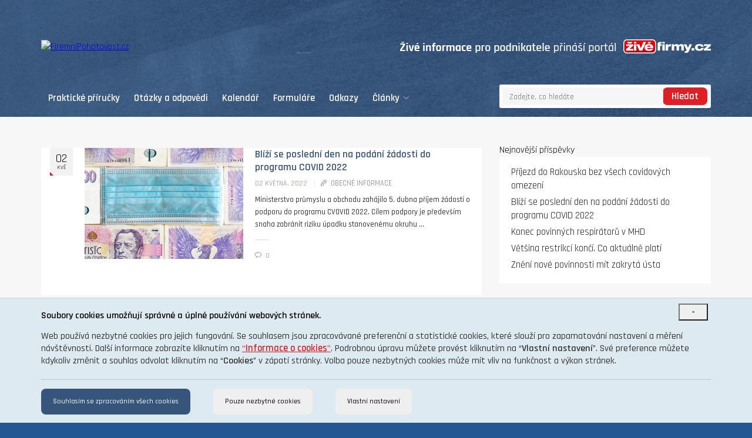

--- FILE ---
content_type: text/html; charset=UTF-8
request_url: https://www.firemnipohotovost.cz/blizi-se-posledni-den-na-podani-zadosti-do-programu-covid-2022/
body_size: 79262
content:
<!DOCTYPE html>
<html lang="cs">
<head>
<!-- Global site tag (gtag.js) - Google Analytics -->
<script async src="https://www.googletagmanager.com/gtag/js?id=UA-163621861-1"></script>
<script>
  window.dataLayer = window.dataLayer || [];
  function gtag(){dataLayer.push(arguments);}
  gtag('js', new Date());
  gtag('consent', 'default', {
    'ad_storage': 'denied',
    'analytics_storage': 'denied'
  });
  gtag('config', 'UA-163621861-1');
</script>
    <meta http-equiv="Content-Type" content="text/html; charset=UTF-8"/>
    <meta name="theme-color" content="#ffffff"/>
    <meta name="msapplication-TileColor" content="#ffffff"/>
    <meta name="excerpt" content="<p>Ministerstvo průmyslu a obchodu zahájilo 5. dubna příjem žádostí o podporu do programu CVOVID 2022. Cílem podpory je především snaha zabránit riziku úpadku stanovenému okruhu podnikatelských subjektů z nejvíce postižených sektorů, ochrana pracovních míst a zachování jejich podnikatelské činnosti. Podnikatelé z vybraných oborů zasažení protiepidemickými opatřeními mají čas do 17. května podat žádost o podporu [&hellip;]</p>
"/>
    <meta name="viewport" content="width=device-width, initial-scale=1, maximum-scale=1, user-scalable=yes"/>
    <meta http-equiv="X-UA-Compatible" content="IE=edge"/>

    <title>Blíží se poslední den na podání žádosti do programu COVID 2022 &#8211; FiremníPohotovost.cz</title>
<meta name='robots' content='max-image-preview:large' />
<link rel='dns-prefetch' href='//www.google.com' />
<link rel='dns-prefetch' href='//maps.googleapis.com' />
<link rel='dns-prefetch' href='//fonts.googleapis.com' />
<link rel="alternate" type="application/rss+xml" title="FiremníPohotovost.cz &raquo; RSS zdroj" href="https://www.firemnipohotovost.cz/feed/" />
<link rel="alternate" type="application/rss+xml" title="FiremníPohotovost.cz &raquo; RSS komentářů" href="https://www.firemnipohotovost.cz/comments/feed/" />
<script type="text/javascript">
/* <![CDATA[ */
window._wpemojiSettings = {"baseUrl":"https:\/\/s.w.org\/images\/core\/emoji\/15.0.3\/72x72\/","ext":".png","svgUrl":"https:\/\/s.w.org\/images\/core\/emoji\/15.0.3\/svg\/","svgExt":".svg","source":{"concatemoji":"https:\/\/www.firemnipohotovost.cz\/wp-includes\/js\/wp-emoji-release.min.js?ver=6.5.7"}};
/*! This file is auto-generated */
!function(i,n){var o,s,e;function c(e){try{var t={supportTests:e,timestamp:(new Date).valueOf()};sessionStorage.setItem(o,JSON.stringify(t))}catch(e){}}function p(e,t,n){e.clearRect(0,0,e.canvas.width,e.canvas.height),e.fillText(t,0,0);var t=new Uint32Array(e.getImageData(0,0,e.canvas.width,e.canvas.height).data),r=(e.clearRect(0,0,e.canvas.width,e.canvas.height),e.fillText(n,0,0),new Uint32Array(e.getImageData(0,0,e.canvas.width,e.canvas.height).data));return t.every(function(e,t){return e===r[t]})}function u(e,t,n){switch(t){case"flag":return n(e,"\ud83c\udff3\ufe0f\u200d\u26a7\ufe0f","\ud83c\udff3\ufe0f\u200b\u26a7\ufe0f")?!1:!n(e,"\ud83c\uddfa\ud83c\uddf3","\ud83c\uddfa\u200b\ud83c\uddf3")&&!n(e,"\ud83c\udff4\udb40\udc67\udb40\udc62\udb40\udc65\udb40\udc6e\udb40\udc67\udb40\udc7f","\ud83c\udff4\u200b\udb40\udc67\u200b\udb40\udc62\u200b\udb40\udc65\u200b\udb40\udc6e\u200b\udb40\udc67\u200b\udb40\udc7f");case"emoji":return!n(e,"\ud83d\udc26\u200d\u2b1b","\ud83d\udc26\u200b\u2b1b")}return!1}function f(e,t,n){var r="undefined"!=typeof WorkerGlobalScope&&self instanceof WorkerGlobalScope?new OffscreenCanvas(300,150):i.createElement("canvas"),a=r.getContext("2d",{willReadFrequently:!0}),o=(a.textBaseline="top",a.font="600 32px Arial",{});return e.forEach(function(e){o[e]=t(a,e,n)}),o}function t(e){var t=i.createElement("script");t.src=e,t.defer=!0,i.head.appendChild(t)}"undefined"!=typeof Promise&&(o="wpEmojiSettingsSupports",s=["flag","emoji"],n.supports={everything:!0,everythingExceptFlag:!0},e=new Promise(function(e){i.addEventListener("DOMContentLoaded",e,{once:!0})}),new Promise(function(t){var n=function(){try{var e=JSON.parse(sessionStorage.getItem(o));if("object"==typeof e&&"number"==typeof e.timestamp&&(new Date).valueOf()<e.timestamp+604800&&"object"==typeof e.supportTests)return e.supportTests}catch(e){}return null}();if(!n){if("undefined"!=typeof Worker&&"undefined"!=typeof OffscreenCanvas&&"undefined"!=typeof URL&&URL.createObjectURL&&"undefined"!=typeof Blob)try{var e="postMessage("+f.toString()+"("+[JSON.stringify(s),u.toString(),p.toString()].join(",")+"));",r=new Blob([e],{type:"text/javascript"}),a=new Worker(URL.createObjectURL(r),{name:"wpTestEmojiSupports"});return void(a.onmessage=function(e){c(n=e.data),a.terminate(),t(n)})}catch(e){}c(n=f(s,u,p))}t(n)}).then(function(e){for(var t in e)n.supports[t]=e[t],n.supports.everything=n.supports.everything&&n.supports[t],"flag"!==t&&(n.supports.everythingExceptFlag=n.supports.everythingExceptFlag&&n.supports[t]);n.supports.everythingExceptFlag=n.supports.everythingExceptFlag&&!n.supports.flag,n.DOMReady=!1,n.readyCallback=function(){n.DOMReady=!0}}).then(function(){return e}).then(function(){var e;n.supports.everything||(n.readyCallback(),(e=n.source||{}).concatemoji?t(e.concatemoji):e.wpemoji&&e.twemoji&&(t(e.twemoji),t(e.wpemoji)))}))}((window,document),window._wpemojiSettings);
/* ]]> */
</script>
<link rel='stylesheet' id='mec-select2-style-css' href='https://www.firemnipohotovost.cz/wp-content/plugins/modern-events-calendar-lite/assets/packages/select2/select2.min.css?ver=6.2.0' type='text/css' media='all' />
<link rel='stylesheet' id='mec-font-icons-css' href='https://www.firemnipohotovost.cz/wp-content/plugins/modern-events-calendar-lite/assets/css/iconfonts.css?ver=6.5.7' type='text/css' media='all' />
<link rel='stylesheet' id='mec-frontend-style-css' href='https://www.firemnipohotovost.cz/wp-content/plugins/modern-events-calendar-lite/assets/css/frontend.min.css?ver=6.2.0' type='text/css' media='all' />
<link rel='stylesheet' id='mec-tooltip-style-css' href='https://www.firemnipohotovost.cz/wp-content/plugins/modern-events-calendar-lite/assets/packages/tooltip/tooltip.css?ver=6.5.7' type='text/css' media='all' />
<link rel='stylesheet' id='mec-tooltip-shadow-style-css' href='https://www.firemnipohotovost.cz/wp-content/plugins/modern-events-calendar-lite/assets/packages/tooltip/tooltipster-sideTip-shadow.min.css?ver=6.5.7' type='text/css' media='all' />
<link rel='stylesheet' id='featherlight-css' href='https://www.firemnipohotovost.cz/wp-content/plugins/modern-events-calendar-lite/assets/packages/featherlight/featherlight.css?ver=6.5.7' type='text/css' media='all' />
<link rel='stylesheet' id='mec-custom-google-font-css' href='https://fonts.googleapis.com/css?family=Rajdhani%3A300%2C+regular%2C+500%2C+600%2C+700%2C+%7CRajdhani%3A700%2C+700%2C+700%2C+700%2C+700%2C+&#038;subset=latin%2Clatin-ext' type='text/css' media='all' />
<link rel='stylesheet' id='mec-lity-style-css' href='https://www.firemnipohotovost.cz/wp-content/plugins/modern-events-calendar-lite/assets/packages/lity/lity.min.css?ver=6.5.7' type='text/css' media='all' />
<link rel='stylesheet' id='mec-general-calendar-style-css' href='https://www.firemnipohotovost.cz/wp-content/plugins/modern-events-calendar-lite/assets/css/mec-general-calendar.css?ver=6.5.7' type='text/css' media='all' />
<style id='wp-emoji-styles-inline-css' type='text/css'>

	img.wp-smiley, img.emoji {
		display: inline !important;
		border: none !important;
		box-shadow: none !important;
		height: 1em !important;
		width: 1em !important;
		margin: 0 0.07em !important;
		vertical-align: -0.1em !important;
		background: none !important;
		padding: 0 !important;
	}
</style>
<link rel='stylesheet' id='wp-block-library-css' href='https://www.firemnipohotovost.cz/wp-includes/css/dist/block-library/style.min.css?ver=6.5.7' type='text/css' media='all' />
<style id='classic-theme-styles-inline-css' type='text/css'>
/*! This file is auto-generated */
.wp-block-button__link{color:#fff;background-color:#32373c;border-radius:9999px;box-shadow:none;text-decoration:none;padding:calc(.667em + 2px) calc(1.333em + 2px);font-size:1.125em}.wp-block-file__button{background:#32373c;color:#fff;text-decoration:none}
</style>
<style id='global-styles-inline-css' type='text/css'>
body{--wp--preset--color--black: #000000;--wp--preset--color--cyan-bluish-gray: #abb8c3;--wp--preset--color--white: #ffffff;--wp--preset--color--pale-pink: #f78da7;--wp--preset--color--vivid-red: #cf2e2e;--wp--preset--color--luminous-vivid-orange: #ff6900;--wp--preset--color--luminous-vivid-amber: #fcb900;--wp--preset--color--light-green-cyan: #7bdcb5;--wp--preset--color--vivid-green-cyan: #00d084;--wp--preset--color--pale-cyan-blue: #8ed1fc;--wp--preset--color--vivid-cyan-blue: #0693e3;--wp--preset--color--vivid-purple: #9b51e0;--wp--preset--gradient--vivid-cyan-blue-to-vivid-purple: linear-gradient(135deg,rgba(6,147,227,1) 0%,rgb(155,81,224) 100%);--wp--preset--gradient--light-green-cyan-to-vivid-green-cyan: linear-gradient(135deg,rgb(122,220,180) 0%,rgb(0,208,130) 100%);--wp--preset--gradient--luminous-vivid-amber-to-luminous-vivid-orange: linear-gradient(135deg,rgba(252,185,0,1) 0%,rgba(255,105,0,1) 100%);--wp--preset--gradient--luminous-vivid-orange-to-vivid-red: linear-gradient(135deg,rgba(255,105,0,1) 0%,rgb(207,46,46) 100%);--wp--preset--gradient--very-light-gray-to-cyan-bluish-gray: linear-gradient(135deg,rgb(238,238,238) 0%,rgb(169,184,195) 100%);--wp--preset--gradient--cool-to-warm-spectrum: linear-gradient(135deg,rgb(74,234,220) 0%,rgb(151,120,209) 20%,rgb(207,42,186) 40%,rgb(238,44,130) 60%,rgb(251,105,98) 80%,rgb(254,248,76) 100%);--wp--preset--gradient--blush-light-purple: linear-gradient(135deg,rgb(255,206,236) 0%,rgb(152,150,240) 100%);--wp--preset--gradient--blush-bordeaux: linear-gradient(135deg,rgb(254,205,165) 0%,rgb(254,45,45) 50%,rgb(107,0,62) 100%);--wp--preset--gradient--luminous-dusk: linear-gradient(135deg,rgb(255,203,112) 0%,rgb(199,81,192) 50%,rgb(65,88,208) 100%);--wp--preset--gradient--pale-ocean: linear-gradient(135deg,rgb(255,245,203) 0%,rgb(182,227,212) 50%,rgb(51,167,181) 100%);--wp--preset--gradient--electric-grass: linear-gradient(135deg,rgb(202,248,128) 0%,rgb(113,206,126) 100%);--wp--preset--gradient--midnight: linear-gradient(135deg,rgb(2,3,129) 0%,rgb(40,116,252) 100%);--wp--preset--font-size--small: 13px;--wp--preset--font-size--medium: 20px;--wp--preset--font-size--large: 36px;--wp--preset--font-size--x-large: 42px;--wp--preset--spacing--20: 0.44rem;--wp--preset--spacing--30: 0.67rem;--wp--preset--spacing--40: 1rem;--wp--preset--spacing--50: 1.5rem;--wp--preset--spacing--60: 2.25rem;--wp--preset--spacing--70: 3.38rem;--wp--preset--spacing--80: 5.06rem;--wp--preset--shadow--natural: 6px 6px 9px rgba(0, 0, 0, 0.2);--wp--preset--shadow--deep: 12px 12px 50px rgba(0, 0, 0, 0.4);--wp--preset--shadow--sharp: 6px 6px 0px rgba(0, 0, 0, 0.2);--wp--preset--shadow--outlined: 6px 6px 0px -3px rgba(255, 255, 255, 1), 6px 6px rgba(0, 0, 0, 1);--wp--preset--shadow--crisp: 6px 6px 0px rgba(0, 0, 0, 1);}:where(.is-layout-flex){gap: 0.5em;}:where(.is-layout-grid){gap: 0.5em;}body .is-layout-flex{display: flex;}body .is-layout-flex{flex-wrap: wrap;align-items: center;}body .is-layout-flex > *{margin: 0;}body .is-layout-grid{display: grid;}body .is-layout-grid > *{margin: 0;}:where(.wp-block-columns.is-layout-flex){gap: 2em;}:where(.wp-block-columns.is-layout-grid){gap: 2em;}:where(.wp-block-post-template.is-layout-flex){gap: 1.25em;}:where(.wp-block-post-template.is-layout-grid){gap: 1.25em;}.has-black-color{color: var(--wp--preset--color--black) !important;}.has-cyan-bluish-gray-color{color: var(--wp--preset--color--cyan-bluish-gray) !important;}.has-white-color{color: var(--wp--preset--color--white) !important;}.has-pale-pink-color{color: var(--wp--preset--color--pale-pink) !important;}.has-vivid-red-color{color: var(--wp--preset--color--vivid-red) !important;}.has-luminous-vivid-orange-color{color: var(--wp--preset--color--luminous-vivid-orange) !important;}.has-luminous-vivid-amber-color{color: var(--wp--preset--color--luminous-vivid-amber) !important;}.has-light-green-cyan-color{color: var(--wp--preset--color--light-green-cyan) !important;}.has-vivid-green-cyan-color{color: var(--wp--preset--color--vivid-green-cyan) !important;}.has-pale-cyan-blue-color{color: var(--wp--preset--color--pale-cyan-blue) !important;}.has-vivid-cyan-blue-color{color: var(--wp--preset--color--vivid-cyan-blue) !important;}.has-vivid-purple-color{color: var(--wp--preset--color--vivid-purple) !important;}.has-black-background-color{background-color: var(--wp--preset--color--black) !important;}.has-cyan-bluish-gray-background-color{background-color: var(--wp--preset--color--cyan-bluish-gray) !important;}.has-white-background-color{background-color: var(--wp--preset--color--white) !important;}.has-pale-pink-background-color{background-color: var(--wp--preset--color--pale-pink) !important;}.has-vivid-red-background-color{background-color: var(--wp--preset--color--vivid-red) !important;}.has-luminous-vivid-orange-background-color{background-color: var(--wp--preset--color--luminous-vivid-orange) !important;}.has-luminous-vivid-amber-background-color{background-color: var(--wp--preset--color--luminous-vivid-amber) !important;}.has-light-green-cyan-background-color{background-color: var(--wp--preset--color--light-green-cyan) !important;}.has-vivid-green-cyan-background-color{background-color: var(--wp--preset--color--vivid-green-cyan) !important;}.has-pale-cyan-blue-background-color{background-color: var(--wp--preset--color--pale-cyan-blue) !important;}.has-vivid-cyan-blue-background-color{background-color: var(--wp--preset--color--vivid-cyan-blue) !important;}.has-vivid-purple-background-color{background-color: var(--wp--preset--color--vivid-purple) !important;}.has-black-border-color{border-color: var(--wp--preset--color--black) !important;}.has-cyan-bluish-gray-border-color{border-color: var(--wp--preset--color--cyan-bluish-gray) !important;}.has-white-border-color{border-color: var(--wp--preset--color--white) !important;}.has-pale-pink-border-color{border-color: var(--wp--preset--color--pale-pink) !important;}.has-vivid-red-border-color{border-color: var(--wp--preset--color--vivid-red) !important;}.has-luminous-vivid-orange-border-color{border-color: var(--wp--preset--color--luminous-vivid-orange) !important;}.has-luminous-vivid-amber-border-color{border-color: var(--wp--preset--color--luminous-vivid-amber) !important;}.has-light-green-cyan-border-color{border-color: var(--wp--preset--color--light-green-cyan) !important;}.has-vivid-green-cyan-border-color{border-color: var(--wp--preset--color--vivid-green-cyan) !important;}.has-pale-cyan-blue-border-color{border-color: var(--wp--preset--color--pale-cyan-blue) !important;}.has-vivid-cyan-blue-border-color{border-color: var(--wp--preset--color--vivid-cyan-blue) !important;}.has-vivid-purple-border-color{border-color: var(--wp--preset--color--vivid-purple) !important;}.has-vivid-cyan-blue-to-vivid-purple-gradient-background{background: var(--wp--preset--gradient--vivid-cyan-blue-to-vivid-purple) !important;}.has-light-green-cyan-to-vivid-green-cyan-gradient-background{background: var(--wp--preset--gradient--light-green-cyan-to-vivid-green-cyan) !important;}.has-luminous-vivid-amber-to-luminous-vivid-orange-gradient-background{background: var(--wp--preset--gradient--luminous-vivid-amber-to-luminous-vivid-orange) !important;}.has-luminous-vivid-orange-to-vivid-red-gradient-background{background: var(--wp--preset--gradient--luminous-vivid-orange-to-vivid-red) !important;}.has-very-light-gray-to-cyan-bluish-gray-gradient-background{background: var(--wp--preset--gradient--very-light-gray-to-cyan-bluish-gray) !important;}.has-cool-to-warm-spectrum-gradient-background{background: var(--wp--preset--gradient--cool-to-warm-spectrum) !important;}.has-blush-light-purple-gradient-background{background: var(--wp--preset--gradient--blush-light-purple) !important;}.has-blush-bordeaux-gradient-background{background: var(--wp--preset--gradient--blush-bordeaux) !important;}.has-luminous-dusk-gradient-background{background: var(--wp--preset--gradient--luminous-dusk) !important;}.has-pale-ocean-gradient-background{background: var(--wp--preset--gradient--pale-ocean) !important;}.has-electric-grass-gradient-background{background: var(--wp--preset--gradient--electric-grass) !important;}.has-midnight-gradient-background{background: var(--wp--preset--gradient--midnight) !important;}.has-small-font-size{font-size: var(--wp--preset--font-size--small) !important;}.has-medium-font-size{font-size: var(--wp--preset--font-size--medium) !important;}.has-large-font-size{font-size: var(--wp--preset--font-size--large) !important;}.has-x-large-font-size{font-size: var(--wp--preset--font-size--x-large) !important;}
.wp-block-navigation a:where(:not(.wp-element-button)){color: inherit;}
:where(.wp-block-post-template.is-layout-flex){gap: 1.25em;}:where(.wp-block-post-template.is-layout-grid){gap: 1.25em;}
:where(.wp-block-columns.is-layout-flex){gap: 2em;}:where(.wp-block-columns.is-layout-grid){gap: 2em;}
.wp-block-pullquote{font-size: 1.5em;line-height: 1.6;}
</style>
<link rel='stylesheet' id='image-hover-effects-css-css' href='https://www.firemnipohotovost.cz/wp-content/plugins/mega-addons-for-visual-composer/css/ihover.css?ver=6.5.7' type='text/css' media='all' />
<link rel='stylesheet' id='style-css-css' href='https://www.firemnipohotovost.cz/wp-content/plugins/mega-addons-for-visual-composer/css/style.css?ver=6.5.7' type='text/css' media='all' />
<link rel='stylesheet' id='font-awesome-latest-css' href='https://www.firemnipohotovost.cz/wp-content/plugins/mega-addons-for-visual-composer/css/font-awesome/css/all.css?ver=6.5.7' type='text/css' media='all' />
<link rel='stylesheet' id='dashicons-css' href='https://www.firemnipohotovost.cz/wp-includes/css/dashicons.min.css?ver=6.5.7' type='text/css' media='all' />
<link rel='stylesheet' id='post-views-counter-frontend-css' href='https://www.firemnipohotovost.cz/wp-content/plugins/post-views-counter/css/frontend.min.css?ver=1.4.6' type='text/css' media='all' />
<link rel='stylesheet' id='spectr-addons-css' href='https://www.firemnipohotovost.cz/wp-content/plugins/spectr-addons/public/css/spectr-addons-public.css?ver=1.0.0' type='text/css' media='all' />
<link rel='stylesheet' id='extensive-vc-main-style-css' href='https://www.firemnipohotovost.cz/wp-content/plugins/extensive-vc-addon/assets/css/main.min.css?ver=6.5.7' type='text/css' media='all' />
<link rel='stylesheet' id='ionicons-css' href='https://www.firemnipohotovost.cz/wp-content/plugins/extensive-vc-addon/assets/css/ion-icons/css/ionicons.min.css?ver=6.5.7' type='text/css' media='all' />
<link rel='stylesheet' id='spectr_theme_stylesheet-css' href='https://www.firemnipohotovost.cz/wp-content/themes/spectr/style.css?ver=1.0.0' type='text/css' media='all' />
<link rel='stylesheet' id='font_awesome-css' href='https://www.firemnipohotovost.cz/wp-content/themes/spectr/css/font-awesome.css?ver=4.4.0' type='text/css' media='all' />
<link rel='stylesheet' id='linecons-css' href='https://www.firemnipohotovost.cz/wp-content/themes/spectr/css/linecons.css?ver=1.0' type='text/css' media='all' />
<link rel='stylesheet' id='fontello-css' href='https://www.firemnipohotovost.cz/wp-content/themes/spectr/css/fontello.css?ver=1.0' type='text/css' media='all' />
<link rel='stylesheet' id='spectr_theme_google_web_fonts-css' href='https://fonts.googleapis.com/css?family=Noto+Sans%3A400%2C700%2C400italic%2C700italic%7CInconsolata%3A400%2C700%7CMontserrat%3A400%2C700&#038;subset=latin%2Clatin-ext' type='text/css' media='all' />
<link rel='stylesheet' id='jquery-ui-css' href='https://www.firemnipohotovost.cz/wp-content/themes/spectr/css/jquery-ui.css?ver=1.11.4' type='text/css' media='all' />
<link rel='stylesheet' id='jquery-ui.structure-css' href='https://www.firemnipohotovost.cz/wp-content/themes/spectr/css/jquery-ui.structure.css?ver=1.11.4' type='text/css' media='all' />
<link rel='stylesheet' id='animate-css' href='https://www.firemnipohotovost.cz/wp-content/themes/spectr/css/animate.min.css?ver=3.5.0' type='text/css' media='all' />
<link rel='stylesheet' id='owl.carousel-css' href='https://www.firemnipohotovost.cz/wp-content/themes/spectr/css/owl.carousel.css?ver=1.3.2' type='text/css' media='all' />
<link rel='stylesheet' id='owl.transitions-css' href='https://www.firemnipohotovost.cz/wp-content/themes/spectr/css/owl.transitions.css?ver=1.3.2' type='text/css' media='all' />
<link rel='stylesheet' id='slick-css' href='https://www.firemnipohotovost.cz/wp-content/themes/spectr/css/slick.css?ver=1.0' type='text/css' media='all' />
<link rel='stylesheet' id='swiper-css' href='https://www.firemnipohotovost.cz/wp-content/themes/spectr/css/swiper.css?ver=3.3.1' type='text/css' media='all' />
<link rel='stylesheet' id='magnific-popup-css' href='https://www.firemnipohotovost.cz/wp-content/themes/spectr/css/magnific-popup.css?ver=1.0' type='text/css' media='all' />
<link rel='stylesheet' id='spectr_theme_main-css' href='https://www.firemnipohotovost.cz/wp-content/themes/spectr/css/main.css?ver=1.0.2' type='text/css' media='all' />
<link rel='stylesheet' id='spectr_theme_custom_style-css' href='https://www.firemnipohotovost.cz/wp-content/themes/spectr/functions/custom-css.php?ver=1.0.0' type='text/css' media='screen' />
<link rel='stylesheet' id='tablepress-default-css' href='https://www.firemnipohotovost.cz/wp-content/plugins/tablepress/css/build/default.css?ver=2.3.1' type='text/css' media='all' />
<link rel='stylesheet' id='tablepress-responsive-tables-css' href='https://www.firemnipohotovost.cz/wp-content/plugins/tablepress-responsive-tables/css/tablepress-responsive.min.css?ver=1.7' type='text/css' media='all' />
<link rel='stylesheet' id='extensive-vc-google-fonts-css' href='https://fonts.googleapis.com/css?family=Raleway%3A400%2C500%2C600%2C700%2C800%2C900%7CPoppins%3A400%2C700&#038;subset=latin-ext&#038;ver=1.0' type='text/css' media='all' />
<script type="text/javascript" src="https://www.firemnipohotovost.cz/wp-includes/js/jquery/jquery.min.js?ver=3.7.1" id="jquery-core-js"></script>
<script type="text/javascript" src="https://www.firemnipohotovost.cz/wp-includes/js/jquery/jquery-migrate.min.js?ver=3.4.1" id="jquery-migrate-js"></script>
<script type="text/javascript" src="https://www.firemnipohotovost.cz/wp-content/plugins/modern-events-calendar-lite/assets/js/mec-general-calendar.js?ver=6.2.0" id="mec-general-calendar-script-js"></script>
<script type="text/javascript" id="mec-frontend-script-js-extra">
/* <![CDATA[ */
var mecdata = {"day":"den","days":"dny","hour":"hodina","hours":"hodiny","minute":"minuta","minutes":"minuty","second":"vte\u0159ina","seconds":"vte\u0159iny","elementor_edit_mode":"no","recapcha_key":"","ajax_url":"https:\/\/www.firemnipohotovost.cz\/wp-admin\/admin-ajax.php","fes_nonce":"534aa0f756","current_year":"2026","current_month":"01","datepicker_format":"yy-mm-dd&Y-m-d"};
/* ]]> */
</script>
<script type="text/javascript" src="https://www.firemnipohotovost.cz/wp-content/plugins/modern-events-calendar-lite/assets/js/frontend.js?ver=6.2.0" id="mec-frontend-script-js"></script>
<script type="text/javascript" src="https://www.firemnipohotovost.cz/wp-content/plugins/modern-events-calendar-lite/assets/js/events.js?ver=6.2.0" id="mec-events-script-js"></script>
<script type="text/javascript" id="spectr-json-js-extra">
/* <![CDATA[ */
var spectrData = {"api_spectr_posts_url":"https:\/\/www.firemnipohotovost.cz\/wp-json\/spectr\/v2\/posts\/","api_spectr_main_posts2_url":"https:\/\/www.firemnipohotovost.cz\/wp-json\/spectr\/v2\/main_posts2\/","api_spectr_main_posts3_url":"https:\/\/www.firemnipohotovost.cz\/wp-json\/spectr\/v2\/main_posts3\/","api_spectr_main_posts4_url":"https:\/\/www.firemnipohotovost.cz\/wp-json\/spectr\/v2\/main_posts4\/","api_spectr_main_posts5_url":"https:\/\/www.firemnipohotovost.cz\/wp-json\/spectr\/v2\/main_posts5\/","api_spectr_main_posts6_url":"https:\/\/www.firemnipohotovost.cz\/wp-json\/spectr\/v2\/main_posts6\/","api_spectr_main_posts7_url":"https:\/\/www.firemnipohotovost.cz\/wp-json\/spectr\/v2\/main_posts7\/","api_spectr_main_posts8_url":"https:\/\/www.firemnipohotovost.cz\/wp-json\/spectr\/v2\/main_posts8\/","api_spectr_main_posts9_url":"https:\/\/www.firemnipohotovost.cz\/wp-json\/spectr\/v2\/main_posts9\/","api_spectr_main_posts14_url":"https:\/\/www.firemnipohotovost.cz\/wp-json\/spectr\/v2\/main_posts14\/","api_spectr_main_posts16_url":"https:\/\/www.firemnipohotovost.cz\/wp-json\/spectr\/v2\/main_posts16\/","api_spectr_main_posts18_url":"https:\/\/www.firemnipohotovost.cz\/wp-json\/spectr\/v2\/main_posts18\/","api_spectr_main_posts19_url":"https:\/\/www.firemnipohotovost.cz\/wp-json\/spectr\/v2\/main_posts19\/","api_spectr_main_posts20_url":"https:\/\/www.firemnipohotovost.cz\/wp-json\/spectr\/v2\/main_posts20\/","api_spectr_main_posts23_url":"https:\/\/www.firemnipohotovost.cz\/wp-json\/spectr\/v2\/main_posts23\/"};
/* ]]> */
</script>
<script type="text/javascript" src="https://www.firemnipohotovost.cz/wp-content/plugins/spectr-addons/public//js/wp-api-templates.js?ver=1.0.0" id="spectr-json-js"></script>
<script type="text/javascript" src="https://www.firemnipohotovost.cz/wp-content/plugins/spectr-addons/public/js/spectr-addons-public.js?ver=1.0.0" id="spectr-addons-js"></script>
<link rel="https://api.w.org/" href="https://www.firemnipohotovost.cz/wp-json/" /><link rel="alternate" type="application/json" href="https://www.firemnipohotovost.cz/wp-json/wp/v2/posts/6299" /><link rel="EditURI" type="application/rsd+xml" title="RSD" href="https://www.firemnipohotovost.cz/xmlrpc.php?rsd" />
<meta name="generator" content="WordPress 6.5.7" />
<link rel="canonical" href="https://www.firemnipohotovost.cz/blizi-se-posledni-den-na-podani-zadosti-do-programu-covid-2022/" />
<link rel='shortlink' href='https://www.firemnipohotovost.cz/?p=6299' />
<link rel="alternate" type="application/json+oembed" href="https://www.firemnipohotovost.cz/wp-json/oembed/1.0/embed?url=https%3A%2F%2Fwww.firemnipohotovost.cz%2Fblizi-se-posledni-den-na-podani-zadosti-do-programu-covid-2022%2F" />
<link rel="alternate" type="text/xml+oembed" href="https://www.firemnipohotovost.cz/wp-json/oembed/1.0/embed?url=https%3A%2F%2Fwww.firemnipohotovost.cz%2Fblizi-se-posledni-den-na-podani-zadosti-do-programu-covid-2022%2F&#038;format=xml" />
    
    <script type="text/javascript">
        var ajaxurl = 'https://www.firemnipohotovost.cz/wp-admin/admin-ajax.php';
    </script>
<meta name="generator" content="Powered by WPBakery Page Builder - drag and drop page builder for WordPress."/>
<!--[if lte IE 9]><link rel="stylesheet" type="text/css" href="https://www.firemnipohotovost.cz/wp-content/plugins/js_composer/assets/css/vc_lte_ie9.min.css" media="screen"><![endif]--><style type="text/css" id="custom-background-css">
body.custom-background { background-color: #dddddd; }
</style>
	<link rel="icon" href="https://www.firemnipohotovost.cz/wp-content/uploads/2020/04/krizek-150x150.png" sizes="32x32" />
<link rel="icon" href="https://www.firemnipohotovost.cz/wp-content/uploads/2020/04/krizek.png" sizes="192x192" />
<link rel="apple-touch-icon" href="https://www.firemnipohotovost.cz/wp-content/uploads/2020/04/krizek.png" />
<meta name="msapplication-TileImage" content="https://www.firemnipohotovost.cz/wp-content/uploads/2020/04/krizek.png" />
<noscript><style type="text/css"> .wpb_animate_when_almost_visible { opacity: 1; }</style></noscript><style type="text/css">.mec-wrap, .mec-wrap div:not([class^="elementor-"]), .lity-container, .mec-wrap h1, .mec-wrap h2, .mec-wrap h3, .mec-wrap h4, .mec-wrap h5, .mec-wrap h6, .entry-content .mec-wrap h1, .entry-content .mec-wrap h2, .entry-content .mec-wrap h3, .entry-content .mec-wrap h4, .entry-content .mec-wrap h5, .entry-content .mec-wrap h6, .mec-wrap .mec-totalcal-box input[type="submit"], .mec-wrap .mec-totalcal-box .mec-totalcal-view span, .mec-agenda-event-title a, .lity-content .mec-events-meta-group-booking select, .lity-content .mec-book-ticket-variation h5, .lity-content .mec-events-meta-group-booking input[type="number"], .lity-content .mec-events-meta-group-booking input[type="text"], .lity-content .mec-events-meta-group-booking input[type="email"],.mec-organizer-item a, .mec-single-event .mec-events-meta-group-booking ul.mec-book-tickets-container li.mec-book-ticket-container label { font-family: "Montserrat", -apple-system, BlinkMacSystemFont, "Segoe UI", Roboto, sans-serif;}.mec-event-content p, .mec-search-bar-result .mec-event-detail{ font-family: Roboto, sans-serif;} .mec-wrap .mec-totalcal-box input, .mec-wrap .mec-totalcal-box select, .mec-checkboxes-search .mec-searchbar-category-wrap, .mec-wrap .mec-totalcal-box .mec-totalcal-view span { font-family: "Roboto", Helvetica, Arial, sans-serif; }.mec-event-grid-modern .event-grid-modern-head .mec-event-day, .mec-event-list-minimal .mec-time-details, .mec-event-list-minimal .mec-event-detail, .mec-event-list-modern .mec-event-detail, .mec-event-grid-minimal .mec-time-details, .mec-event-grid-minimal .mec-event-detail, .mec-event-grid-simple .mec-event-detail, .mec-event-cover-modern .mec-event-place, .mec-event-cover-clean .mec-event-place, .mec-calendar .mec-event-article .mec-localtime-details div, .mec-calendar .mec-event-article .mec-event-detail, .mec-calendar.mec-calendar-daily .mec-calendar-d-top h2, .mec-calendar.mec-calendar-daily .mec-calendar-d-top h3, .mec-toggle-item-col .mec-event-day, .mec-weather-summary-temp { font-family: "Roboto", sans-serif; } .mec-fes-form, .mec-fes-list, .mec-fes-form input, .mec-event-date .mec-tooltip .box, .mec-event-status .mec-tooltip .box, .ui-datepicker.ui-widget, .mec-fes-form button[type="submit"].mec-fes-sub-button, .mec-wrap .mec-timeline-events-container p, .mec-wrap .mec-timeline-events-container h4, .mec-wrap .mec-timeline-events-container div, .mec-wrap .mec-timeline-events-container a, .mec-wrap .mec-timeline-events-container span { font-family: -apple-system, BlinkMacSystemFont, "Segoe UI", Roboto, sans-serif !important; }.mec-hourly-schedule-speaker-name, .mec-events-meta-group-countdown .countdown-w span, .mec-single-event .mec-event-meta dt, .mec-hourly-schedule-speaker-job-title, .post-type-archive-mec-events h1, .mec-ticket-available-spots .mec-event-ticket-name, .tax-mec_category h1, .mec-wrap h1, .mec-wrap h2, .mec-wrap h3, .mec-wrap h4, .mec-wrap h5, .mec-wrap h6,.entry-content .mec-wrap h1, .entry-content .mec-wrap h2, .entry-content .mec-wrap h3,.entry-content  .mec-wrap h4, .entry-content .mec-wrap h5, .entry-content .mec-wrap h6{ font-family: 'Rajdhani', Helvetica, Arial, sans-serif;}.mec-single-event .mec-event-meta .mec-events-event-cost, .mec-event-data-fields .mec-event-data-field-item .mec-event-data-field-value, .mec-event-data-fields .mec-event-data-field-item .mec-event-data-field-name, .mec-wrap .info-msg div, .mec-wrap .mec-error div, .mec-wrap .mec-success div, .mec-wrap .warning-msg div, .mec-breadcrumbs .mec-current, .mec-events-meta-group-tags, .mec-single-event .mec-events-meta-group-booking .mec-event-ticket-available, .mec-single-modern .mec-single-event-bar>div dd, .mec-single-event .mec-event-meta dd, .mec-single-event .mec-event-meta dd a, .mec-next-occ-booking span, .mec-hourly-schedule-speaker-description, .mec-single-event .mec-speakers-details ul li .mec-speaker-job-title, .mec-single-event .mec-speakers-details ul li .mec-speaker-name, .mec-event-data-field-items, .mec-load-more-button, .mec-events-meta-group-tags a, .mec-events-button, .mec-wrap abbr, .mec-event-schedule-content dl dt, .mec-breadcrumbs a, .mec-breadcrumbs span .mec-event-content p, .mec-wrap p { font-family: 'Rajdhani',sans-serif; font-weight:300;}.mec-event-grid-minimal .mec-modal-booking-button:hover, .mec-events-timeline-wrap .mec-organizer-item a, .mec-events-timeline-wrap .mec-organizer-item:after, .mec-events-timeline-wrap .mec-shortcode-organizers i, .mec-timeline-event .mec-modal-booking-button, .mec-wrap .mec-map-lightbox-wp.mec-event-list-classic .mec-event-date, .mec-timetable-t2-col .mec-modal-booking-button:hover, .mec-event-container-classic .mec-modal-booking-button:hover, .mec-calendar-events-side .mec-modal-booking-button:hover, .mec-event-grid-yearly  .mec-modal-booking-button, .mec-events-agenda .mec-modal-booking-button, .mec-event-grid-simple .mec-modal-booking-button, .mec-event-list-minimal  .mec-modal-booking-button:hover, .mec-timeline-month-divider,  .mec-wrap.colorskin-custom .mec-totalcal-box .mec-totalcal-view span:hover,.mec-wrap.colorskin-custom .mec-calendar.mec-event-calendar-classic .mec-selected-day,.mec-wrap.colorskin-custom .mec-color, .mec-wrap.colorskin-custom .mec-event-sharing-wrap .mec-event-sharing > li:hover a, .mec-wrap.colorskin-custom .mec-color-hover:hover, .mec-wrap.colorskin-custom .mec-color-before *:before ,.mec-wrap.colorskin-custom .mec-widget .mec-event-grid-classic.owl-carousel .owl-nav i,.mec-wrap.colorskin-custom .mec-event-list-classic a.magicmore:hover,.mec-wrap.colorskin-custom .mec-event-grid-simple:hover .mec-event-title,.mec-wrap.colorskin-custom .mec-single-event .mec-event-meta dd.mec-events-event-categories:before,.mec-wrap.colorskin-custom .mec-single-event-date:before,.mec-wrap.colorskin-custom .mec-single-event-time:before,.mec-wrap.colorskin-custom .mec-events-meta-group.mec-events-meta-group-venue:before,.mec-wrap.colorskin-custom .mec-calendar .mec-calendar-side .mec-previous-month i,.mec-wrap.colorskin-custom .mec-calendar .mec-calendar-side .mec-next-month:hover,.mec-wrap.colorskin-custom .mec-calendar .mec-calendar-side .mec-previous-month:hover,.mec-wrap.colorskin-custom .mec-calendar .mec-calendar-side .mec-next-month:hover,.mec-wrap.colorskin-custom .mec-calendar.mec-event-calendar-classic dt.mec-selected-day:hover,.mec-wrap.colorskin-custom .mec-infowindow-wp h5 a:hover, .colorskin-custom .mec-events-meta-group-countdown .mec-end-counts h3,.mec-calendar .mec-calendar-side .mec-next-month i,.mec-wrap .mec-totalcal-box i,.mec-calendar .mec-event-article .mec-event-title a:hover,.mec-attendees-list-details .mec-attendee-profile-link a:hover,.mec-wrap.colorskin-custom .mec-next-event-details li i, .mec-next-event-details i:before, .mec-marker-infowindow-wp .mec-marker-infowindow-count, .mec-next-event-details a,.mec-wrap.colorskin-custom .mec-events-masonry-cats a.mec-masonry-cat-selected,.lity .mec-color,.lity .mec-color-before :before,.lity .mec-color-hover:hover,.lity .mec-wrap .mec-color,.lity .mec-wrap .mec-color-before :before,.lity .mec-wrap .mec-color-hover:hover,.leaflet-popup-content .mec-color,.leaflet-popup-content .mec-color-before :before,.leaflet-popup-content .mec-color-hover:hover,.leaflet-popup-content .mec-wrap .mec-color,.leaflet-popup-content .mec-wrap .mec-color-before :before,.leaflet-popup-content .mec-wrap .mec-color-hover:hover, .mec-calendar.mec-calendar-daily .mec-calendar-d-table .mec-daily-view-day.mec-daily-view-day-active.mec-color, .mec-map-boxshow div .mec-map-view-event-detail.mec-event-detail i,.mec-map-boxshow div .mec-map-view-event-detail.mec-event-detail:hover,.mec-map-boxshow .mec-color,.mec-map-boxshow .mec-color-before :before,.mec-map-boxshow .mec-color-hover:hover,.mec-map-boxshow .mec-wrap .mec-color,.mec-map-boxshow .mec-wrap .mec-color-before :before,.mec-map-boxshow .mec-wrap .mec-color-hover:hover, .mec-choosen-time-message, .mec-booking-calendar-month-navigation .mec-next-month:hover, .mec-booking-calendar-month-navigation .mec-previous-month:hover, .mec-yearly-view-wrap .mec-agenda-event-title a:hover, .mec-yearly-view-wrap .mec-yearly-title-sec .mec-next-year i, .mec-yearly-view-wrap .mec-yearly-title-sec .mec-previous-year i, .mec-yearly-view-wrap .mec-yearly-title-sec .mec-next-year:hover, .mec-yearly-view-wrap .mec-yearly-title-sec .mec-previous-year:hover, .mec-av-spot .mec-av-spot-head .mec-av-spot-box span, .mec-wrap.colorskin-custom .mec-calendar .mec-calendar-side .mec-previous-month:hover .mec-load-month-link, .mec-wrap.colorskin-custom .mec-calendar .mec-calendar-side .mec-next-month:hover .mec-load-month-link, .mec-yearly-view-wrap .mec-yearly-title-sec .mec-previous-year:hover .mec-load-month-link, .mec-yearly-view-wrap .mec-yearly-title-sec .mec-next-year:hover .mec-load-month-link, .mec-skin-list-events-container .mec-data-fields-tooltip .mec-data-fields-tooltip-box ul .mec-event-data-field-item a, .mec-booking-shortcode .mec-event-ticket-name, .mec-booking-shortcode .mec-event-ticket-price, .mec-booking-shortcode .mec-ticket-variation-name, .mec-booking-shortcode .mec-ticket-variation-price, .mec-booking-shortcode label, .mec-booking-shortcode .nice-select, .mec-booking-shortcode input, .mec-booking-shortcode span.mec-book-price-detail-description, .mec-booking-shortcode .mec-ticket-name, .mec-booking-shortcode label.wn-checkbox-label, .mec-wrap.mec-cart table tr td a {color: #df1f26}.mec-skin-carousel-container .mec-event-footer-carousel-type3 .mec-modal-booking-button:hover, .mec-wrap.colorskin-custom .mec-event-sharing .mec-event-share:hover .event-sharing-icon,.mec-wrap.colorskin-custom .mec-event-grid-clean .mec-event-date,.mec-wrap.colorskin-custom .mec-event-list-modern .mec-event-sharing > li:hover a i,.mec-wrap.colorskin-custom .mec-event-list-modern .mec-event-sharing .mec-event-share:hover .mec-event-sharing-icon,.mec-wrap.colorskin-custom .mec-event-list-modern .mec-event-sharing li:hover a i,.mec-wrap.colorskin-custom .mec-calendar:not(.mec-event-calendar-classic) .mec-selected-day,.mec-wrap.colorskin-custom .mec-calendar .mec-selected-day:hover,.mec-wrap.colorskin-custom .mec-calendar .mec-calendar-row  dt.mec-has-event:hover,.mec-wrap.colorskin-custom .mec-calendar .mec-has-event:after, .mec-wrap.colorskin-custom .mec-bg-color, .mec-wrap.colorskin-custom .mec-bg-color-hover:hover, .colorskin-custom .mec-event-sharing-wrap:hover > li, .mec-wrap.colorskin-custom .mec-totalcal-box .mec-totalcal-view span.mec-totalcalview-selected,.mec-wrap .flip-clock-wrapper ul li a div div.inn,.mec-wrap .mec-totalcal-box .mec-totalcal-view span.mec-totalcalview-selected,.event-carousel-type1-head .mec-event-date-carousel,.mec-event-countdown-style3 .mec-event-date,#wrap .mec-wrap article.mec-event-countdown-style1,.mec-event-countdown-style1 .mec-event-countdown-part3 a.mec-event-button,.mec-wrap .mec-event-countdown-style2,.mec-map-get-direction-btn-cnt input[type="submit"],.mec-booking button,span.mec-marker-wrap,.mec-wrap.colorskin-custom .mec-timeline-events-container .mec-timeline-event-date:before, .mec-has-event-for-booking.mec-active .mec-calendar-novel-selected-day, .mec-booking-tooltip.multiple-time .mec-booking-calendar-date.mec-active, .mec-booking-tooltip.multiple-time .mec-booking-calendar-date:hover, .mec-ongoing-normal-label, .mec-calendar .mec-has-event:after, .mec-event-list-modern .mec-event-sharing li:hover .telegram{background-color: #df1f26;}.mec-booking-tooltip.multiple-time .mec-booking-calendar-date:hover, .mec-calendar-day.mec-active .mec-booking-tooltip.multiple-time .mec-booking-calendar-date.mec-active{ background-color: #df1f26;}.mec-skin-carousel-container .mec-event-footer-carousel-type3 .mec-modal-booking-button:hover, .mec-timeline-month-divider, .mec-wrap.colorskin-custom .mec-single-event .mec-speakers-details ul li .mec-speaker-avatar a:hover img,.mec-wrap.colorskin-custom .mec-event-list-modern .mec-event-sharing > li:hover a i,.mec-wrap.colorskin-custom .mec-event-list-modern .mec-event-sharing .mec-event-share:hover .mec-event-sharing-icon,.mec-wrap.colorskin-custom .mec-event-list-standard .mec-month-divider span:before,.mec-wrap.colorskin-custom .mec-single-event .mec-social-single:before,.mec-wrap.colorskin-custom .mec-single-event .mec-frontbox-title:before,.mec-wrap.colorskin-custom .mec-calendar .mec-calendar-events-side .mec-table-side-day, .mec-wrap.colorskin-custom .mec-border-color, .mec-wrap.colorskin-custom .mec-border-color-hover:hover, .colorskin-custom .mec-single-event .mec-frontbox-title:before, .colorskin-custom .mec-single-event .mec-wrap-checkout h4:before, .colorskin-custom .mec-single-event .mec-events-meta-group-booking form > h4:before, .mec-wrap.colorskin-custom .mec-totalcal-box .mec-totalcal-view span.mec-totalcalview-selected,.mec-wrap .mec-totalcal-box .mec-totalcal-view span.mec-totalcalview-selected,.event-carousel-type1-head .mec-event-date-carousel:after,.mec-wrap.colorskin-custom .mec-events-masonry-cats a.mec-masonry-cat-selected, .mec-marker-infowindow-wp .mec-marker-infowindow-count, .mec-wrap.colorskin-custom .mec-events-masonry-cats a:hover, .mec-has-event-for-booking .mec-calendar-novel-selected-day, .mec-booking-tooltip.multiple-time .mec-booking-calendar-date.mec-active, .mec-booking-tooltip.multiple-time .mec-booking-calendar-date:hover, .mec-virtual-event-history h3:before, .mec-booking-tooltip.multiple-time .mec-booking-calendar-date:hover, .mec-calendar-day.mec-active .mec-booking-tooltip.multiple-time .mec-booking-calendar-date.mec-active, .mec-rsvp-form-box form > h4:before, .mec-wrap .mec-box-title::before, .mec-box-title::before  {border-color: #df1f26;}.mec-wrap.colorskin-custom .mec-event-countdown-style3 .mec-event-date:after,.mec-wrap.colorskin-custom .mec-month-divider span:before, .mec-calendar.mec-event-container-simple dl dt.mec-selected-day, .mec-calendar.mec-event-container-simple dl dt.mec-selected-day:hover{border-bottom-color:#df1f26;}.mec-wrap.colorskin-custom  article.mec-event-countdown-style1 .mec-event-countdown-part2:after{border-color: transparent transparent transparent #df1f26;}.mec-wrap.colorskin-custom .mec-box-shadow-color { box-shadow: 0 4px 22px -7px #df1f26;}.mec-events-timeline-wrap .mec-shortcode-organizers, .mec-timeline-event .mec-modal-booking-button, .mec-events-timeline-wrap:before, .mec-wrap.colorskin-custom .mec-timeline-event-local-time, .mec-wrap.colorskin-custom .mec-timeline-event-time ,.mec-wrap.colorskin-custom .mec-timeline-event-location,.mec-choosen-time-message { background: rgba(223,31,38,.11);}.mec-wrap.colorskin-custom .mec-timeline-events-container .mec-timeline-event-date:after{ background: rgba(223,31,38,.3);}.mec-booking-shortcode button { box-shadow: 0 2px 2px rgba(223 31 38 / 27%);}.mec-booking-shortcode button.mec-book-form-back-button{ background-color: rgba(223 31 38 / 40%);}.mec-events-meta-group-booking-shortcode{ background: rgba(223,31,38,.14);}.mec-booking-shortcode label.wn-checkbox-label, .mec-booking-shortcode .nice-select,.mec-booking-shortcode input, .mec-booking-shortcode .mec-book-form-gateway-label input[type=radio]:before, .mec-booking-shortcode input[type=radio]:checked:before, .mec-booking-shortcode ul.mec-book-price-details li, .mec-booking-shortcode ul.mec-book-price-details{ border-color: rgba(223 31 38 / 27%) !important;}.mec-booking-shortcode input::-webkit-input-placeholder,.mec-booking-shortcode textarea::-webkit-input-placeholder{color: #df1f26}.mec-booking-shortcode input::-moz-placeholder,.mec-booking-shortcode textarea::-moz-placeholder{color: #df1f26}.mec-booking-shortcode input:-ms-input-placeholder,.mec-booking-shortcode textarea:-ms-input-placeholder {color: #df1f26}.mec-booking-shortcode input:-moz-placeholder,.mec-booking-shortcode textarea:-moz-placeholder {color: #df1f26}.mec-booking-shortcode label.wn-checkbox-label:after, .mec-booking-shortcode label.wn-checkbox-label:before, .mec-booking-shortcode input[type=radio]:checked:after{background-color: #df1f26}</style>
</head>
<body class="post-template-default single single-post postid-6299 single-format-standard custom-background extensive-vc-1.9.1 default-body-page wpb-js-composer js-comp-ver-5.7 vc_responsive evc-predefined-style">


<div class="main-wrapper">
    <!-- Header -->
    <header class="header-mb">
        <div class="container">
            <div class="hdm-menu">
                <a href="#mb-menu" class="c-hamburger htx js-mb-menu">
                    <span>toggle menu</span>
                </a>
            </div>
            <div class="hdm-logo">
                <a href="https://www.firemnipohotovost.cz/"><img
                            src="https://firemnipohotovost.cz/wp-content/uploads/2020/04/logo-firemni-pohotovost-v01-mobilni-verze.png" class="adaptive" height="40"
                            alt="FiremníPohotovost.cz"/></a>            </div>
            <div class="hdm-search-user">
                <div class="hd-search"></div>
                            </div>
        </div>
    </header>
    <div class="sticky-header js-sticky-header">
        <div class="container">
            <div class="main-nav-wrap">
                <div class="row">
                    <nav class="main-nav">
                        <div class="menu-main-top-menu-container"><ul id="menu-main-top-menu" class="main-nav-list sf-menu"><li id="menu-item-2726" class="menu-item menu-item-type-post_type menu-item-object-page menu-item-2726"><a href="https://www.firemnipohotovost.cz/prakticke-prirucky/">Praktické příručky</a></li>
<li id="menu-item-3838" class="menu-item menu-item-type-post_type menu-item-object-page menu-item-3838"><a href="https://www.firemnipohotovost.cz/faq/">Otázky a odpovědi</a></li>
<li id="menu-item-42" class="menu-item menu-item-type-post_type menu-item-object-page menu-item-42"><a href="https://www.firemnipohotovost.cz/kalendar/">Kalendář</a></li>
<li id="menu-item-4317" class="menu-item menu-item-type-post_type menu-item-object-page menu-item-4317"><a href="https://www.firemnipohotovost.cz/formulare/">Formuláře</a></li>
<li id="menu-item-4549" class="menu-item menu-item-type-post_type menu-item-object-page menu-item-4549"><a href="https://www.firemnipohotovost.cz/odkazy/">Odkazy</a></li>
<li id="menu-item-39" class="menu-item menu-item-type-taxonomy menu-item-object-category current-post-ancestor menu-item-has-children menu-item-39"><a href="https://www.firemnipohotovost.cz/kategorie/clanky/">Články</a>
<ul class="sub-menu">
	<li id="menu-item-2585" class="menu-item menu-item-type-taxonomy menu-item-object-category current-post-ancestor current-menu-parent current-post-parent menu-item-2585"><a href="https://www.firemnipohotovost.cz/kategorie/clanky/obecne-informace/">Obecné informace</a></li>
	<li id="menu-item-2586" class="menu-item menu-item-type-taxonomy menu-item-object-category menu-item-2586"><a href="https://www.firemnipohotovost.cz/kategorie/clanky/oficialni-sdeleni/">Oficiální sdělení</a></li>
</ul>
</li>
</ul></div>                    </nav>
                    <div class="hd-search"></div>
                </div>
            </div>
        </div>
    </div>

        <header class="header-tp-1 mb-ls-hide">
        
<div class="top-bar">
    <div class="container">
        <div class="top-bar-inner">
            <div class="row">
                <nav class="tb-nav">
                    <div class="menu-top-left-menu-container"><ul id="menu-top-left-menu" class="tb-nav-list"><li id="menu-item-2198" class="menu-item menu-item-type-post_type menu-item-object-page menu-item-2198"><a href="https://www.firemnipohotovost.cz/kontakt/">Kontakt</a></li>
</ul></div>                </nav>
                <div class="tb-date">
                    <i class="li_calendar"></i>
                    Sunday, January 18, 2026                </div>

                                    <div class="tb-saved-art">
                        <i class="li_cloud"></i> <a href="#">saved articles</a> (<span
                                id="saved_articles_found">0</span>)
                    </div>
                
                
                
            </div>
        </div>
    </div>
</div>
<div class="main-header">
    <div class="mh-top">
        <div class="container">
            <div class="row flex">
                <div class="mh-logo">
                    <a href="https://www.firemnipohotovost.cz"><img
                                src="https://firemnipohotovost.cz/wp-content/uploads/2020/04/logo-firemni-pohotovost-v01-mobilni-verze.png" class="adaptive"
                                alt="FiremníPohotovost.cz"/></a>                </div>

                                    <div class="mh-banner">
                        <a href=""><img
                                    src="https://www.firemnipohotovost.cz/wp-content/uploads/2020/04/banner-header-firemni-pohotovost-v04.png" height="90" width="728"
                                    alt="Banner" class="adaptive"/></a>
                    </div>
                
            </div>
        </div>
    </div>
    <div class="mh-bottom">
        <div class="container">
            <div class="main-nav-wrap">
                <div class="row">
                    <nav class="main-nav">
                        <div class="menu-main-top-menu-container"><ul id="menu-main-top-menu-1" class="main-nav-list sf-menu"><li class="menu-item menu-item-type-post_type menu-item-object-page menu-item-2726"><a href="https://www.firemnipohotovost.cz/prakticke-prirucky/">Praktické příručky</a></li>
<li class="menu-item menu-item-type-post_type menu-item-object-page menu-item-3838"><a href="https://www.firemnipohotovost.cz/faq/">Otázky a odpovědi</a></li>
<li class="menu-item menu-item-type-post_type menu-item-object-page menu-item-42"><a href="https://www.firemnipohotovost.cz/kalendar/">Kalendář</a></li>
<li class="menu-item menu-item-type-post_type menu-item-object-page menu-item-4317"><a href="https://www.firemnipohotovost.cz/formulare/">Formuláře</a></li>
<li class="menu-item menu-item-type-post_type menu-item-object-page menu-item-4549"><a href="https://www.firemnipohotovost.cz/odkazy/">Odkazy</a></li>
<li class="menu-item menu-item-type-taxonomy menu-item-object-category current-post-ancestor menu-item-has-children menu-item-39"><a href="https://www.firemnipohotovost.cz/kategorie/clanky/">Články</a>
<ul class="sub-menu">
	<li class="menu-item menu-item-type-taxonomy menu-item-object-category current-post-ancestor current-menu-parent current-post-parent menu-item-2585"><a href="https://www.firemnipohotovost.cz/kategorie/clanky/obecne-informace/">Obecné informace</a></li>
	<li class="menu-item menu-item-type-taxonomy menu-item-object-category menu-item-2586"><a href="https://www.firemnipohotovost.cz/kategorie/clanky/oficialni-sdeleni/">Oficiální sdělení</a></li>
</ul>
</li>
</ul></div>                    </nav>
                    <div class="hd-search">
                            <div class="hd-search-block">
        <form role="search" method="get" action="https://www.firemnipohotovost.cz/">
            <div class="search">
                <div class="search-input">
				    <input type="search" name="s" id="s" placeholder="Zadejte, co hledáte" value="" >
				</div>
				<div class="search-btn">
				    <button>Hledat</button>
				</div>
            </div>
        </form>
    </div>
                    </div>
                </div>
            </div>
        </div>
    </div>
</div>    </header>
    <!-- Header END -->

    <div class="inner-wrapper hide-sticky-bar">

        
<div class="main">
    <!-- Content -->
    <div class="main-content front-page-main-content">

        <!-- Main section -->
        <section class="section front-page-section">
            <div class="row">
                <div class="content">
                    <div class="pst-block">
                        <div class="pst-block-main">

                            <div class="posts">
                                
                                                                            <article class="post post-tp-26">
                                            <div class="date-tp-3">
                                                02                                                <span>Kvě</span>
                                            </div>
                                                                                            <figure>
                                                    <a href="https://www.firemnipohotovost.cz/blizi-se-posledni-den-na-podani-zadosti-do-programu-covid-2022/">
                                                        <img src="https://www.firemnipohotovost.cz/wp-content/uploads/2020/09/shutterstock_1677768811-e1601380069877-270x189_c.jpg"
                                                             alt="Blíží se poslední den na podání žádosti do programu COVID 2022"
                                                             height="206" width="273" class="adaptive">
                                                    </a>
                                                </figure>
                                                                                        <h3 class="title-5"><a
                                                        href="https://www.firemnipohotovost.cz/blizi-se-posledni-den-na-podani-zadosti-do-programu-covid-2022/">Blíží se poslední den na podání žádosti do programu COVID 2022</a></h3>
                                            <div class="meta-tp-2">
                                                <div class="date">
                                                                                                            02 května, 2022                                                                                                    </div>
                                                <div class="category">
                                                    <a href="https://www.firemnipohotovost.cz/kategorie/clanky/obecne-informace/"><i class="li_pen"></i><span>Obecné informace</span></a>&nbsp;&nbsp;                                                </div>
                                            </div>
                                            <div class="p"><p>Ministerstvo průmyslu a obchodu zahájilo 5. dubna příjem žádostí o podporu do programu CVOVID 2022. Cílem podpory je především snaha zabránit riziku úpadku stanovenému okruhu ...</p></div>
                                            <hr class="xs-hr">
                                            <div class="meta-tp-3">
                                                <a href="https://www.firemnipohotovost.cz/blizi-se-posledni-den-na-podani-zadosti-do-programu-covid-2022/#comments"><i class="li_bubble"></i>0</a>                                            </div>
                                        </article>

                                    
                                                                </div>
                        </div>
                    </div>
                </div>

                <aside class="side-bar sticky-wrap">
                    <div class="js-sidebar">
                        <div class="pst-block">
                            
		
		<div class="side-menu-lbl">Nejnovější příspěvky</div>
		<ul>
											<li>
					<a href="https://www.firemnipohotovost.cz/prijezd-do-rakouska-bez-vsech-covidovych-omezeni/">Příjezd do Rakouska bez všech covidových omezení</a>
									</li>
											<li>
					<a href="https://www.firemnipohotovost.cz/blizi-se-posledni-den-na-podani-zadosti-do-programu-covid-2022/" aria-current="page">Blíží se poslední den na podání žádosti do programu COVID 2022</a>
									</li>
											<li>
					<a href="https://www.firemnipohotovost.cz/konec-povinnych-respiratoru-v-mhd/">Konec povinných respirátorů v MHD</a>
									</li>
											<li>
					<a href="https://www.firemnipohotovost.cz/vetsina-restrikci-konci-co-aktualne-plati/">Většina restrikcí končí. Co aktuálně platí</a>
									</li>
											<li>
					<a href="https://www.firemnipohotovost.cz/zneni-nove-povinnosti-mit-zakryta-usta/">Znění nové povinnosti mít zakrytá ústa</a>
									</li>
					</ul>

		<div class="side-menu-lbl">Štítky</div><div class="tagcloud"><a href="https://www.firemnipohotovost.cz/tag/antivirus/" class="tag-cloud-link tag-link-10 tag-link-position-1" style="font-size: 14.953020134228pt;" aria-label="Antivirus (21 položek)">Antivirus</a>
<a href="https://www.firemnipohotovost.cz/tag/dane/" class="tag-cloud-link tag-link-9 tag-link-position-2" style="font-size: 15.51677852349pt;" aria-label="daně (24 položek)">daně</a>
<a href="https://www.firemnipohotovost.cz/tag/ekonomika/" class="tag-cloud-link tag-link-256 tag-link-position-3" style="font-size: 17.677852348993pt;" aria-label="ekonomika (42 položek)">ekonomika</a>
<a href="https://www.firemnipohotovost.cz/tag/evropska-komise/" class="tag-cloud-link tag-link-246 tag-link-position-4" style="font-size: 12.510067114094pt;" aria-label="Evropská komise (11 položek)">Evropská komise</a>
<a href="https://www.firemnipohotovost.cz/tag/financni-prispevky/" class="tag-cloud-link tag-link-235 tag-link-position-5" style="font-size: 21.624161073826pt;" aria-label="finanční příspěvky (110 položek)">finanční příspěvky</a>
<a href="https://www.firemnipohotovost.cz/tag/hranice/" class="tag-cloud-link tag-link-240 tag-link-position-6" style="font-size: 16.644295302013pt;" aria-label="hranice (32 položek)">hranice</a>
<a href="https://www.firemnipohotovost.cz/tag/informacni-systemy/" class="tag-cloud-link tag-link-247 tag-link-position-7" style="font-size: 12.791946308725pt;" aria-label="informační systémy (12 položek)">informační systémy</a>
<a href="https://www.firemnipohotovost.cz/tag/karantena/" class="tag-cloud-link tag-link-249 tag-link-position-8" style="font-size: 13.919463087248pt;" aria-label="karanténa (16 položek)">karanténa</a>
<a href="https://www.firemnipohotovost.cz/tag/maloobchod/" class="tag-cloud-link tag-link-241 tag-link-position-9" style="font-size: 15.610738255034pt;" aria-label="maloobchod (25 položek)">maloobchod</a>
<a href="https://www.firemnipohotovost.cz/tag/mzdy/" class="tag-cloud-link tag-link-236 tag-link-position-10" style="font-size: 8.9395973154362pt;" aria-label="mzdy (4 položky)">mzdy</a>
<a href="https://www.firemnipohotovost.cz/tag/nemovitosti/" class="tag-cloud-link tag-link-251 tag-link-position-11" style="font-size: 11.288590604027pt;" aria-label="nemovitosti (8 položek)">nemovitosti</a>
<a href="https://www.firemnipohotovost.cz/tag/obchody/" class="tag-cloud-link tag-link-242 tag-link-position-12" style="font-size: 15.328859060403pt;" aria-label="obchody (23 položek)">obchody</a>
<a href="https://www.firemnipohotovost.cz/tag/opatreni/" class="tag-cloud-link tag-link-237 tag-link-position-13" style="font-size: 21.436241610738pt;" aria-label="opatření (107 položek)">opatření</a>
<a href="https://www.firemnipohotovost.cz/tag/pendleri/" class="tag-cloud-link tag-link-243 tag-link-position-14" style="font-size: 9.6912751677852pt;" aria-label="pendleři (5 položek)">pendleři</a>
<a href="https://www.firemnipohotovost.cz/tag/pes/" class="tag-cloud-link tag-link-260 tag-link-position-15" style="font-size: 10.818791946309pt;" aria-label="PES (7 položek)">PES</a>
<a href="https://www.firemnipohotovost.cz/tag/podpora/" class="tag-cloud-link tag-link-14 tag-link-position-16" style="font-size: 22pt;" aria-label="podpora (123 položek)">podpora</a>
<a href="https://www.firemnipohotovost.cz/tag/povoleni/" class="tag-cloud-link tag-link-239 tag-link-position-17" style="font-size: 16.080536912752pt;" aria-label="povolení (28 položek)">povolení</a>
<a href="https://www.firemnipohotovost.cz/tag/praha/" class="tag-cloud-link tag-link-252 tag-link-position-18" style="font-size: 12.791946308725pt;" aria-label="Praha (12 položek)">Praha</a>
<a href="https://www.firemnipohotovost.cz/tag/smlouva/" class="tag-cloud-link tag-link-11 tag-link-position-19" style="font-size: 8.9395973154362pt;" aria-label="smlouva (4 položky)">smlouva</a>
<a href="https://www.firemnipohotovost.cz/tag/stravovaci-sluzby/" class="tag-cloud-link tag-link-244 tag-link-position-20" style="font-size: 16.080536912752pt;" aria-label="stravovací služby (28 položek)">stravovací služby</a>
<a href="https://www.firemnipohotovost.cz/tag/technologie/" class="tag-cloud-link tag-link-15 tag-link-position-21" style="font-size: 15.328859060403pt;" aria-label="technologie (23 položek)">technologie</a>
<a href="https://www.firemnipohotovost.cz/tag/testovani/" class="tag-cloud-link tag-link-259 tag-link-position-22" style="font-size: 17.58389261745pt;" aria-label="testování (41 položek)">testování</a>
<a href="https://www.firemnipohotovost.cz/tag/uvolneni-opatreni/" class="tag-cloud-link tag-link-250 tag-link-position-23" style="font-size: 20.684563758389pt;" aria-label="uvolnění opatření (89 položek)">uvolnění opatření</a>
<a href="https://www.firemnipohotovost.cz/tag/vakcina/" class="tag-cloud-link tag-link-261 tag-link-position-24" style="font-size: 10.348993288591pt;" aria-label="vakcína (6 položek)">vakcína</a>
<a href="https://www.firemnipohotovost.cz/tag/zamestnanci/" class="tag-cloud-link tag-link-8 tag-link-position-25" style="font-size: 20.026845637584pt;" aria-label="zaměstnanci (74 položek)">zaměstnanci</a>
<a href="https://www.firemnipohotovost.cz/tag/zpracovani-v-eu/" class="tag-cloud-link tag-link-245 tag-link-position-26" style="font-size: 14.953020134228pt;" aria-label="zpracování v EU (21 položek)">zpracování v EU</a>
<a href="https://www.firemnipohotovost.cz/tag/zakaz/" class="tag-cloud-link tag-link-238 tag-link-position-27" style="font-size: 17.58389261745pt;" aria-label="zákaz (41 položek)">zákaz</a>
<a href="https://www.firemnipohotovost.cz/tag/zalohy-na-sp-a-zp/" class="tag-cloud-link tag-link-13 tag-link-position-28" style="font-size: 8pt;" aria-label="zálohy na SP a ZP (3 položky)">zálohy na SP a ZP</a>
<a href="https://www.firemnipohotovost.cz/tag/uver/" class="tag-cloud-link tag-link-12 tag-link-position-29" style="font-size: 17.208053691275pt;" aria-label="úvěr (37 položek)">úvěr</a>
<a href="https://www.firemnipohotovost.cz/tag/cmzrb/" class="tag-cloud-link tag-link-248 tag-link-position-30" style="font-size: 13.919463087248pt;" aria-label="ČMZRB (16 položek)">ČMZRB</a></div>
                        </div>
                    </div>
                </aside>
        </section>
    </div>
    <!-- Content END -->
</div>
<!-- Main END -->


<!-- Footer -->
<footer class="main-footer">
    
      
  
        <!-- Footer Copyright Bar -->
      <div class="bottom-bar">
        <div class="container">
          <div class="row">
            <div class="three-quarters">
              <div class="ft-menu">
                  <div class="menu-footer-menu-container"><ul id="menu-footer-menu" class="ft-menu-list"><li id="menu-item-166" class="menu-item menu-item-type-post_type menu-item-object-page menu-item-166"><a href="https://www.firemnipohotovost.cz/o-projektu/">O projektu</a></li>
<li id="menu-item-2199" class="menu-item menu-item-type-post_type menu-item-object-page menu-item-2199"><a href="https://www.firemnipohotovost.cz/kontakt/">Kontakt</a></li>
<li id="menu-item-3648" class="menu-item menu-item-type-post_type menu-item-object-page menu-item-3648"><a href="https://www.firemnipohotovost.cz/gdpr/">GDPR</a></li>
</ul></div>              </div>
            </div>
            <div class="one-quarter sm-full">
              <div class="copyright">Tento informační web Vám přináší portál 
<a href="https://www.zivefirmy.cz"><img class="wp-image-3531" src="/wp-content/uploads/2020/04/zivefirmy_logo.png" alt="Živéfirmy.cz" width="150" height=""/></a></div>
            </div>
          </div>
        </div>
      </div>
      <!--  END Footer Copyright Bar -->
  </footer>
<!-- Footer END -->
</div>
</div>
<!--</div>-->

<a href="#" class="go-top animated js-go-top"><i class="fa fa-angle-up"></i></a>


<!-- Mobile menu && Pop-up menu -->
<div id="mb-menu" class="mb-menu mfp-hide">
  <div class="container">
    <nav class="mobile-nav">
        <div class="menu-main-top-menu-container"><ul id="menu-main-top-menu-2" class="mobile-nav-list"><li id="item-2726" class="menu-item menu-item-type-post_type menu-item-object-page mn-item"><a href="https://www.firemnipohotovost.cz/prakticke-prirucky/" class="left_wrapper">Praktické příručky</a></li>
<li id="item-3838" class="menu-item menu-item-type-post_type menu-item-object-page mn-item"><a href="https://www.firemnipohotovost.cz/faq/" class="left_wrapper">Otázky a odpovědi</a></li>
<li id="item-42" class="menu-item menu-item-type-post_type menu-item-object-page mn-item"><a href="https://www.firemnipohotovost.cz/kalendar/" class="left_wrapper">Kalendář</a></li>
<li id="item-4317" class="menu-item menu-item-type-post_type menu-item-object-page mn-item"><a href="https://www.firemnipohotovost.cz/formulare/" class="left_wrapper">Formuláře</a></li>
<li id="item-4549" class="menu-item menu-item-type-post_type menu-item-object-page mn-item"><a href="https://www.firemnipohotovost.cz/odkazy/" class="left_wrapper">Odkazy</a></li>
<li id="item-39" class="menu-item menu-item-type-taxonomy menu-item-object-category current-post-ancestor menu-item-has-children mn-item"><a href="https://www.firemnipohotovost.cz/kategorie/clanky/" class="left_wrapper">Články</a>
<ul class="sub-menu">
	<li id="item-2585" class="menu-item menu-item-type-taxonomy menu-item-object-category current-post-ancestor current-menu-parent current-post-parent mn-item"><a href="https://www.firemnipohotovost.cz/kategorie/clanky/obecne-informace/" class="left_wrapper">Obecné informace</a></li>
	<li id="item-2586" class="menu-item menu-item-type-taxonomy menu-item-object-category mn-item"><a href="https://www.firemnipohotovost.cz/kategorie/clanky/oficialni-sdeleni/" class="left_wrapper">Oficiální sdělení</a></li>
</ul>
</li>
</ul></div>    </nav>
  </div>
</div>

<!-- Aside menu -->
<div id="aside-menu" class="aside-menu mfp-hide">
  <div class="am-container">
    <nav class="am-menu">
        <div class="menu-aside-menu-container"><ul id="menu-aside-menu" class="am-list"><li id="item-2487" class="am-item menu-item menu-item-type-post_type menu-item-object-page menu-item-home"><a href="https://www.firemnipohotovost.cz/" class="left_wrapper">Home</a></li>
<li id="item-2488" class="am-item menu-item menu-item-type-post_type menu-item-object-page"><a href="https://www.firemnipohotovost.cz/o-projektu/" class="left_wrapper">O projektu</a></li>
<li id="item-2492" class="am-item menu-item menu-item-type-post_type menu-item-object-page"><a href="https://www.firemnipohotovost.cz/typography/" class="left_wrapper">Typography</a></li>
<li id="item-2490" class="am-item menu-item menu-item-type-post_type menu-item-object-page"><a href="https://www.firemnipohotovost.cz/kontakt/" class="left_wrapper">Kontakt</a></li>
</ul></div>    </nav>
  </div>
  </div>

<script type="text/javascript" src="https://www.firemnipohotovost.cz/wp-includes/js/jquery/ui/core.min.js?ver=1.13.2" id="jquery-ui-core-js"></script>
<script type="text/javascript" src="https://www.firemnipohotovost.cz/wp-includes/js/jquery/ui/datepicker.min.js?ver=1.13.2" id="jquery-ui-datepicker-js"></script>
<script type="text/javascript" id="jquery-ui-datepicker-js-after">
/* <![CDATA[ */
jQuery(function(jQuery){jQuery.datepicker.setDefaults({"closeText":"Zav\u0159\u00edt","currentText":"Dnes","monthNames":["Leden","\u00danor","B\u0159ezen","Duben","Kv\u011bten","\u010cerven","\u010cervenec","Srpen","Z\u00e1\u0159\u00ed","\u0158\u00edjen","Listopad","Prosinec"],"monthNamesShort":["Led","\u00dano","B\u0159e","Dub","Kv\u011b","\u010cvn","\u010cvc","Srp","Z\u00e1\u0159","\u0158\u00edj","Lis","Pro"],"nextText":"Dal\u0161\u00ed","prevText":"P\u0159edchoz\u00ed","dayNames":["Ned\u011ble","Pond\u011bl\u00ed","\u00dater\u00fd","St\u0159eda","\u010ctvrtek","P\u00e1tek","Sobota"],"dayNamesShort":["Ne","Po","\u00dat","St","\u010ct","P\u00e1","So"],"dayNamesMin":["Ne","Po","\u00dat","St","\u010ct","P\u00e1","So"],"dateFormat":"d. mm. yy","firstDay":1,"isRTL":false});});
/* ]]> */
</script>
<script type="text/javascript" src="https://www.firemnipohotovost.cz/wp-content/plugins/modern-events-calendar-lite/assets/js/jquery.typewatch.js?ver=6.2.0" id="mec-typekit-script-js"></script>
<script type="text/javascript" src="https://www.firemnipohotovost.cz/wp-content/plugins/modern-events-calendar-lite/assets/packages/featherlight/featherlight.js?ver=6.2.0" id="featherlight-js"></script>
<script type="text/javascript" src="https://www.firemnipohotovost.cz/wp-content/plugins/modern-events-calendar-lite/assets/packages/select2/select2.full.min.js?ver=6.2.0" id="mec-select2-script-js"></script>
<script type="text/javascript" src="https://www.firemnipohotovost.cz/wp-content/plugins/modern-events-calendar-lite/assets/packages/tooltip/tooltip.js?ver=6.2.0" id="mec-tooltip-script-js"></script>
<script type="text/javascript" src="https://www.firemnipohotovost.cz/wp-content/plugins/modern-events-calendar-lite/assets/packages/lity/lity.min.js?ver=6.2.0" id="mec-lity-script-js"></script>
<script type="text/javascript" src="https://www.firemnipohotovost.cz/wp-content/plugins/modern-events-calendar-lite/assets/packages/colorbrightness/colorbrightness.min.js?ver=6.2.0" id="mec-colorbrightness-script-js"></script>
<script type="text/javascript" src="https://www.firemnipohotovost.cz/wp-content/plugins/modern-events-calendar-lite/assets/packages/owl-carousel/owl.carousel.min.js?ver=6.2.0" id="mec-owl-carousel-script-js"></script>
<script type="text/javascript" src="https://www.firemnipohotovost.cz/wp-content/plugins/contact-form-7/includes/swv/js/index.js?ver=5.9.4" id="swv-js"></script>
<script type="text/javascript" id="contact-form-7-js-extra">
/* <![CDATA[ */
var wpcf7 = {"api":{"root":"https:\/\/www.firemnipohotovost.cz\/wp-json\/","namespace":"contact-form-7\/v1"}};
/* ]]> */
</script>
<script type="text/javascript" src="https://www.firemnipohotovost.cz/wp-content/plugins/contact-form-7/includes/js/index.js?ver=5.9.4" id="contact-form-7-js"></script>
<script type="text/javascript" id="jquery_wlm_twitterfeed-js-extra">
/* <![CDATA[ */
var twitter_load_parameters = {"theme_default_path":"https:\/\/www.firemnipohotovost.cz\/wp-content\/plugins\/spectr-addons\/public\/","theme_twitter_username":"","tweetscount":""};
/* ]]> */
</script>
<script type="text/javascript" src="https://www.firemnipohotovost.cz/wp-content/plugins/spectr-addons/public//js/twitterfeed.js?ver=1.0.0" id="jquery_wlm_twitterfeed-js"></script>
<script type="text/javascript" id="jquery_wlm_twitterfeed2-js-extra">
/* <![CDATA[ */
var twitter_load_parameters2 = {"theme_default_path":"https:\/\/www.firemnipohotovost.cz\/wp-content\/plugins\/spectr-addons\/public\/","theme_twitter_username":"","tweetscount":""};
/* ]]> */
</script>
<script type="text/javascript" src="https://www.firemnipohotovost.cz/wp-content/plugins/spectr-addons/public//js/twitterfeed2.js?ver=1.0.0" id="jquery_wlm_twitterfeed2-js"></script>
<script type="text/javascript" id="jquery_wlm_twitterfeed3-js-extra">
/* <![CDATA[ */
var twitter_load_parameters3 = {"theme_default_path":"https:\/\/www.firemnipohotovost.cz\/wp-content\/plugins\/spectr-addons\/public\/","theme_twitter_username":"","tweetscount":""};
/* ]]> */
</script>
<script type="text/javascript" src="https://www.firemnipohotovost.cz/wp-content/plugins/spectr-addons/public//js/twitterfeed3.js?ver=1.0.0" id="jquery_wlm_twitterfeed3-js"></script>
<script type="text/javascript" src="https://www.firemnipohotovost.cz/wp-content/plugins/extensive-vc-addon/assets/plugins/appear/jquery.appear.js?ver=6.5.7" id="appear-js"></script>
<script type="text/javascript" id="extensive-vc-main-script-js-extra">
/* <![CDATA[ */
var evcVars = {"global":{"adminAjaxUrl":"https:\/\/www.firemnipohotovost.cz\/wp-admin\/admin-ajax.php","sliderNavPrevArrow":"ion-ios-arrow-left","sliderNavNextArrow":"ion-ios-arrow-right"}};
/* ]]> */
</script>
<script type="text/javascript" src="https://www.firemnipohotovost.cz/wp-content/plugins/extensive-vc-addon/assets/js/main.min.js?ver=6.5.7" id="extensive-vc-main-script-js"></script>
<script type="text/javascript" src="https://www.firemnipohotovost.cz/wp-includes/js/jquery/jquery.form.min.js?ver=4.3.0" id="jquery-form-js"></script>
<script type="text/javascript" src="https://www.firemnipohotovost.cz/wp-content/plugins/js_composer/assets/lib/waypoints/waypoints.min.js?ver=5.7" id="waypoints-js"></script>
<script type="text/javascript" src="https://www.firemnipohotovost.cz/wp-content/themes/spectr/js/superfish.js?ver=1.7.8" id="superfish-js"></script>
<script type="text/javascript" src="https://www.firemnipohotovost.cz/wp-content/themes/spectr/js/jquery.magnific-popup.js?ver=1.0.1" id="magnific-popup-js"></script>
<script type="text/javascript" src="https://www.firemnipohotovost.cz/wp-includes/js/imagesloaded.min.js?ver=5.0.0" id="imagesloaded-js"></script>
<script type="text/javascript" src="https://www.firemnipohotovost.cz/wp-content/plugins/extensive-vc-addon/assets/plugins/owl-carousel/owl.carousel.min.js?ver=6.5.7" id="owl-carousel-js"></script>
<script type="text/javascript" src="https://www.firemnipohotovost.cz/wp-content/themes/spectr/js/slick.js?ver=1.5.9" id="slick-js"></script>
<script type="text/javascript" src="https://www.firemnipohotovost.cz/wp-content/themes/spectr/js/swiper.jquery.js?ver=3.3.1" id="swiper-js"></script>
<script type="text/javascript" src="https://www.firemnipohotovost.cz/wp-content/themes/spectr/js/jquery.sticky-kit.js?ver=1.9.2" id="sticky-kit-js"></script>
<script type="text/javascript" src="https://www.firemnipohotovost.cz/wp-content/themes/spectr/js/main.js?ver=1.1.6" id="spectr_theme_scripts-js"></script>
<script type="text/javascript" src="https://www.google.com/recaptcha/api.js?ver=1.0" id="recaptcha-js"></script>
<script type="text/javascript" src="https://maps.googleapis.com/maps/api/js?sensor=true&amp;v=3&amp;ver=3.0" id="googleapis-js"></script>

<div id="eu-cookies">
  <div class="container layer1">
    <div class="wrapper-scrollable">
		<button type="button" class="save close" data-dismiss="modal" aria-label="Close" style="float: right;"><span aria-hidden="true">×</span></button>
        <h5>Soubory cookies umožňují správné a úplné používání webových stránek. </h5>
        <p>Web používá nezbytné cookies pro jejich fungování. Se souhlasem jsou zpracovávané preferenční a statistické cookies, které slouží pro zapamatování nastavení a měření návštěvnosti. Další informace zobrazíte kliknutím na <a href="/gdpr-cookies" target="_blank">“<strong>Informace o cookies</strong>”</a>. Podrobnou úpravu můžete provést kliknutím na “<strong>Vlastní nastavení</strong>”. Své preference můžete kdykoliv změnit a souhlas odvolat kliknutím na “<strong>Cookies</strong>” v zápatí stránky. Volba pouze nezbytných cookies může mít vliv na funkčnost a výkon stránek.</p>
    </div>
    <div class="wrapper-buttons">
        <button class="btn btn-default save">Souhlasím se zpracováním všech cookies</button> &nbsp; <button class="btn btn-sm btn-gray save">Pouze nezbytné cookies</button> &nbsp; <button class="btn btn-sm btn-gray settings">Vlastní nastavení</button>
    </div>
  </div>
  <div class="container layer2" style="display: none;">
    <div class="wrapper-scrollable">
      <button type="button" class="save close" data-dismiss="modal" aria-label="Close" style="float: right;"><span aria-hidden="true">×</span></button><h4>Vlastní nastavení cookies </h4>
        <ul class="list-group">
            <li class="list-group-item">
              <h5>Technické cookies <span class="nobold">(vždy aktivní)</span></h5>
              Zprostředkovávají základní funkčnost stránek. Web bez nich nemůže fungovat, proto není možné je vypnout. Při jejich zakázání v prohlížeči nemusí web správně fungovat.
            </li>
            <li class="list-group-item">
              <h5>Statistické cookies
                <div class="material-switch pull-right">
                    <input id="cookie-statistics" name="cookie-statistics" type="checkbox" />
                    <label for="cookie-statistics" class="label-success"></label>
                </div>
              </h5>
              Sbírají anonymní statistiky, které umožňují pochopení návštěvníků a jejich pohybu na webu. Pomáhají tak vylepšovat webové stránky.
            </li>
        </ul>
    </div>
    <div class="wrapper-buttons">
        <button class="btn btn-default save">Povolit vše</button> &nbsp; <button class="btn btn-sm btn-gray save choice">Uložit moje volby</button>
    </div>
  </div>
</div>
<script type="text/javascript">
jQuery(function($){
    $(document).on('keyup', function(e) {
        if (e.key == "Escape") $('.save.close').click();
    });
    $(document).on('click', '#eu-cookies .save', function(ev){
        ev.preventDefault();
        var d = new Date();
        var cookieDate;
        var consent;
        if($(this).hasClass('btn-gray')) {
            if($(this).hasClass('choice')) {    // vyber
                consent = {preferences:false, statistics:false, marketing:false, social:false};
                $('.material-switch [type="checkbox"]').each(function() {
                    consent[$(this).attr('name').substr(7)] = $(this).prop("checked");
                });
                cookieDate = new Date(d.setMonth(d.getMonth()+13));
            } else {    // nezbytne
                consent = {preferences:false, statistics:false, marketing:false, social:false};
                cookieDate = new Date(d.setMonth(d.getMonth()+1));
            }
        } else {    
            if($(this).hasClass('close')) {
                consent = {preferences:false, statistics:false, marketing:false, social:false};
                cookieDate = new Date(d.setDate(d.getDate()+1));
            } else { // souhlasim vse
                consent = {preferences:true, statistics:true, marketing:true, social:true};
                cookieDate = new Date(d.setMonth(d.getMonth()+13));
            }
        }
        let cookieVar = JSON.stringify({ver:1, necessary: true, ...consent});
        document.cookie = "euCookies=" + cookieVar + "; expires=" + cookieDate.toGMTString() + "; path=/; SameSite=Lax";
        $("#eu-cookies").hide();
        var oldDate = "Wed, 1 Jan 2020 00:00:00 GMT";
        var hostName = window.location.hostname.match(/\w*\.\w*$/gi)[0];
        if(!consent.statistics) {
            document.cookie = "_gat_gtag_UA_5944711_6= ; expires=" + oldDate + "; path=/;domain=" + hostName;
            document.cookie = "_ga= ; expires=" + oldDate + "; path=/;domain=" + hostName;
            document.cookie = "_gid= ; expires=" + oldDate + "; path=/;domain=" + hostName;
        } else {
            gtag('consent', 'update', {
                'analytics_storage': 'granted'
            });
        }
        if(!consent.preferences) {
            /*document.cookie = "user= ; expires=" + oldDate + "; path=/";
            document.cookie = "user-conf= ; expires=" + oldDate + "; path=/";*/
        }
    });
    $(document).on('click', '#eu-cookies .btn.settings', function(ev){
        ev.preventDefault();
        $("#eu-cookies .layer1").hide();
        $("#eu-cookies .layer2").show();
        $("#eu-cookies").css('max-height', '100%');
    });
})
</script>

</body>
</html>